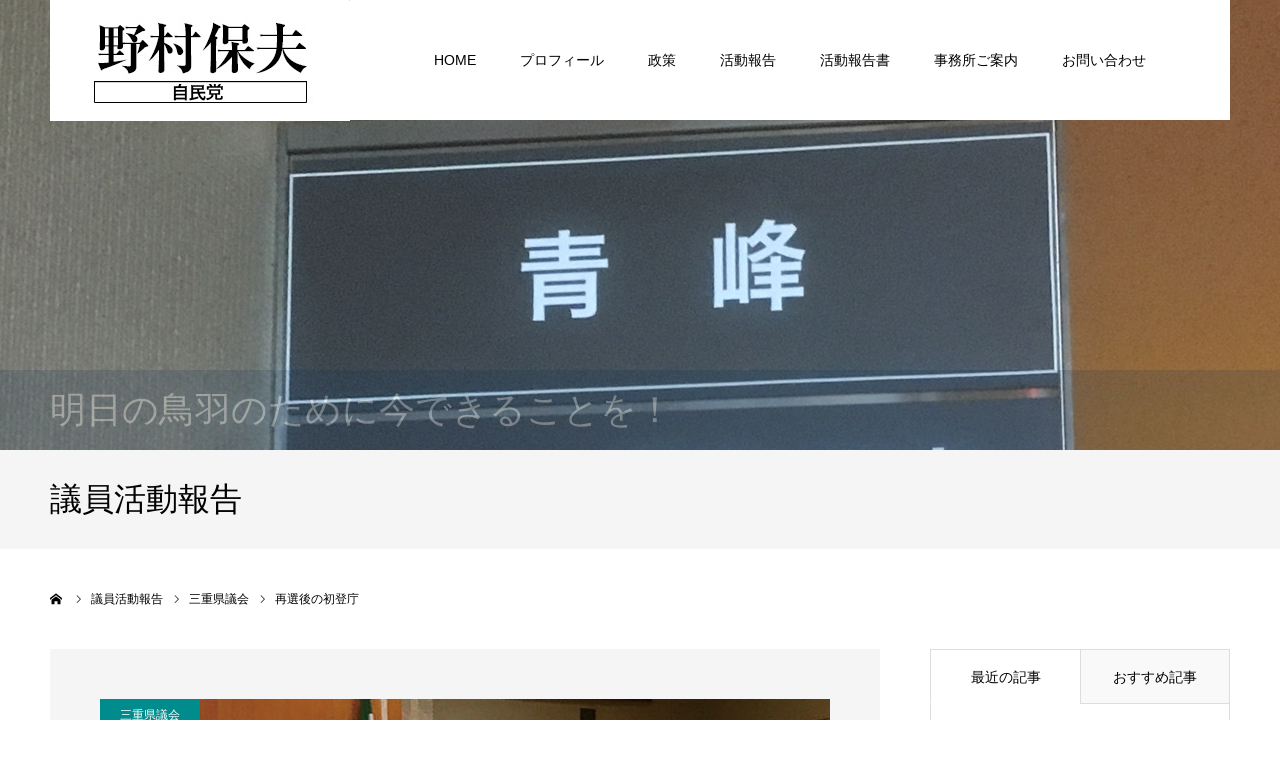

--- FILE ---
content_type: text/html; charset=UTF-8
request_url: https://nomurayasuo.jp/report/%E5%86%8D%E9%81%B8%E5%BE%8C%E3%81%AE%E5%88%9D%E7%99%BB%E5%BA%81/
body_size: 14735
content:
<!DOCTYPE html>
<html class="pc" dir="ltr" lang="ja" prefix="og: https://ogp.me/ns#">
<head>
<meta charset="UTF-8">
<!--[if IE]><meta http-equiv="X-UA-Compatible" content="IE=edge"><![endif]-->
<meta name="viewport" content="width=device-width">
<meta name="format-detection" content="telephone=no">

<meta name="description" content="4月の統一選挙におきましては、皆様のご支援により再選をさせていただくことが出来ました。">
<link rel="pingback" href="https://nomurayasuo.jp/wp/xmlrpc.php">
	<style>img:is([sizes="auto" i], [sizes^="auto," i]) { contain-intrinsic-size: 3000px 1500px }</style>
	
		<!-- All in One SEO 4.8.0 - aioseo.com -->
		<title>再選後の初登庁 - 三重県議会議員 野村保夫ホームページ</title>
	<meta name="description" content="4月の統一選挙におきましては、皆様のご支援により再選をさせていただくことが出来ました。 また、この再選を期に、" />
	<meta name="robots" content="max-image-preview:large" />
	<link rel="canonical" href="https://nomurayasuo.jp/report/%e5%86%8d%e9%81%b8%e5%be%8c%e3%81%ae%e5%88%9d%e7%99%bb%e5%ba%81/" />
	<meta name="generator" content="All in One SEO (AIOSEO) 4.8.0" />
		<meta property="og:locale" content="ja_JP" />
		<meta property="og:site_name" content="三重県議会議員 野村保夫ホームページ - 三重県鳥羽市選出の三重県議会議員 野村やすおのホームページです" />
		<meta property="og:type" content="article" />
		<meta property="og:title" content="再選後の初登庁 - 三重県議会議員 野村保夫ホームページ" />
		<meta property="og:description" content="4月の統一選挙におきましては、皆様のご支援により再選をさせていただくことが出来ました。 また、この再選を期に、" />
		<meta property="og:url" content="https://nomurayasuo.jp/report/%e5%86%8d%e9%81%b8%e5%be%8c%e3%81%ae%e5%88%9d%e7%99%bb%e5%ba%81/" />
		<meta property="article:published_time" content="2019-07-19T08:08:15+00:00" />
		<meta property="article:modified_time" content="2019-09-12T08:15:36+00:00" />
		<meta name="twitter:card" content="summary" />
		<meta name="twitter:title" content="再選後の初登庁 - 三重県議会議員 野村保夫ホームページ" />
		<meta name="twitter:description" content="4月の統一選挙におきましては、皆様のご支援により再選をさせていただくことが出来ました。 また、この再選を期に、" />
		<script type="application/ld+json" class="aioseo-schema">
			{"@context":"https:\/\/schema.org","@graph":[{"@type":"BreadcrumbList","@id":"https:\/\/nomurayasuo.jp\/report\/%e5%86%8d%e9%81%b8%e5%be%8c%e3%81%ae%e5%88%9d%e7%99%bb%e5%ba%81\/#breadcrumblist","itemListElement":[{"@type":"ListItem","@id":"https:\/\/nomurayasuo.jp\/#listItem","position":1,"name":"\u5bb6","item":"https:\/\/nomurayasuo.jp\/","nextItem":{"@type":"ListItem","@id":"https:\/\/nomurayasuo.jp\/report\/%e5%86%8d%e9%81%b8%e5%be%8c%e3%81%ae%e5%88%9d%e7%99%bb%e5%ba%81\/#listItem","name":"\u518d\u9078\u5f8c\u306e\u521d\u767b\u5e81"}},{"@type":"ListItem","@id":"https:\/\/nomurayasuo.jp\/report\/%e5%86%8d%e9%81%b8%e5%be%8c%e3%81%ae%e5%88%9d%e7%99%bb%e5%ba%81\/#listItem","position":2,"name":"\u518d\u9078\u5f8c\u306e\u521d\u767b\u5e81","previousItem":{"@type":"ListItem","@id":"https:\/\/nomurayasuo.jp\/#listItem","name":"\u5bb6"}}]},{"@type":"Organization","@id":"https:\/\/nomurayasuo.jp\/#organization","name":"\u4e09\u91cd\u770c\u8b70\u4f1a\u8b70\u54e1 \u91ce\u6751\u4fdd\u592b\u30db\u30fc\u30e0\u30da\u30fc\u30b8","description":"\u4e09\u91cd\u770c\u9ce5\u7fbd\u5e02\u9078\u51fa\u306e\u4e09\u91cd\u770c\u8b70\u4f1a\u8b70\u54e1 \u91ce\u6751\u3084\u3059\u304a\u306e\u30db\u30fc\u30e0\u30da\u30fc\u30b8\u3067\u3059","url":"https:\/\/nomurayasuo.jp\/"},{"@type":"WebPage","@id":"https:\/\/nomurayasuo.jp\/report\/%e5%86%8d%e9%81%b8%e5%be%8c%e3%81%ae%e5%88%9d%e7%99%bb%e5%ba%81\/#webpage","url":"https:\/\/nomurayasuo.jp\/report\/%e5%86%8d%e9%81%b8%e5%be%8c%e3%81%ae%e5%88%9d%e7%99%bb%e5%ba%81\/","name":"\u518d\u9078\u5f8c\u306e\u521d\u767b\u5e81 - \u4e09\u91cd\u770c\u8b70\u4f1a\u8b70\u54e1 \u91ce\u6751\u4fdd\u592b\u30db\u30fc\u30e0\u30da\u30fc\u30b8","description":"4\u6708\u306e\u7d71\u4e00\u9078\u6319\u306b\u304a\u304d\u307e\u3057\u3066\u306f\u3001\u7686\u69d8\u306e\u3054\u652f\u63f4\u306b\u3088\u308a\u518d\u9078\u3092\u3055\u305b\u3066\u3044\u305f\u3060\u304f\u3053\u3068\u304c\u51fa\u6765\u307e\u3057\u305f\u3002 \u307e\u305f\u3001\u3053\u306e\u518d\u9078\u3092\u671f\u306b\u3001","inLanguage":"ja","isPartOf":{"@id":"https:\/\/nomurayasuo.jp\/#website"},"breadcrumb":{"@id":"https:\/\/nomurayasuo.jp\/report\/%e5%86%8d%e9%81%b8%e5%be%8c%e3%81%ae%e5%88%9d%e7%99%bb%e5%ba%81\/#breadcrumblist"},"image":{"@type":"ImageObject","url":"https:\/\/nomurayasuo.jp\/wp\/wp-content\/uploads\/2019\/09\/190709\u8b70\u4f1a1.jpg","@id":"https:\/\/nomurayasuo.jp\/report\/%e5%86%8d%e9%81%b8%e5%be%8c%e3%81%ae%e5%88%9d%e7%99%bb%e5%ba%81\/#mainImage","width":930,"height":573},"primaryImageOfPage":{"@id":"https:\/\/nomurayasuo.jp\/report\/%e5%86%8d%e9%81%b8%e5%be%8c%e3%81%ae%e5%88%9d%e7%99%bb%e5%ba%81\/#mainImage"},"datePublished":"2019-07-19T17:08:15+09:00","dateModified":"2019-09-12T17:15:36+09:00"},{"@type":"WebSite","@id":"https:\/\/nomurayasuo.jp\/#website","url":"https:\/\/nomurayasuo.jp\/","name":"\u4e09\u91cd\u770c\u8b70\u4f1a\u8b70\u54e1 \u91ce\u6751\u4fdd\u592b\u30db\u30fc\u30e0\u30da\u30fc\u30b8","description":"\u4e09\u91cd\u770c\u9ce5\u7fbd\u5e02\u9078\u51fa\u306e\u4e09\u91cd\u770c\u8b70\u4f1a\u8b70\u54e1 \u91ce\u6751\u3084\u3059\u304a\u306e\u30db\u30fc\u30e0\u30da\u30fc\u30b8\u3067\u3059","inLanguage":"ja","publisher":{"@id":"https:\/\/nomurayasuo.jp\/#organization"}}]}
		</script>
		<!-- All in One SEO -->

<link rel='dns-prefetch' href='//webfonts.xserver.jp' />
<link rel="alternate" type="application/rss+xml" title="三重県議会議員 野村保夫ホームページ &raquo; フィード" href="https://nomurayasuo.jp/feed/" />
<link rel="alternate" type="application/rss+xml" title="三重県議会議員 野村保夫ホームページ &raquo; コメントフィード" href="https://nomurayasuo.jp/comments/feed/" />
<link rel='stylesheet' id='style-css' href='https://nomurayasuo.jp/wp/wp-content/themes/agenda_tcd059/style.css?ver=1.1.5' type='text/css' media='all' />
<link rel='stylesheet' id='wp-block-library-css' href='https://nomurayasuo.jp/wp/wp-includes/css/dist/block-library/style.min.css?ver=6.7.4' type='text/css' media='all' />
<style id='classic-theme-styles-inline-css' type='text/css'>
/*! This file is auto-generated */
.wp-block-button__link{color:#fff;background-color:#32373c;border-radius:9999px;box-shadow:none;text-decoration:none;padding:calc(.667em + 2px) calc(1.333em + 2px);font-size:1.125em}.wp-block-file__button{background:#32373c;color:#fff;text-decoration:none}
</style>
<style id='global-styles-inline-css' type='text/css'>
:root{--wp--preset--aspect-ratio--square: 1;--wp--preset--aspect-ratio--4-3: 4/3;--wp--preset--aspect-ratio--3-4: 3/4;--wp--preset--aspect-ratio--3-2: 3/2;--wp--preset--aspect-ratio--2-3: 2/3;--wp--preset--aspect-ratio--16-9: 16/9;--wp--preset--aspect-ratio--9-16: 9/16;--wp--preset--color--black: #000000;--wp--preset--color--cyan-bluish-gray: #abb8c3;--wp--preset--color--white: #ffffff;--wp--preset--color--pale-pink: #f78da7;--wp--preset--color--vivid-red: #cf2e2e;--wp--preset--color--luminous-vivid-orange: #ff6900;--wp--preset--color--luminous-vivid-amber: #fcb900;--wp--preset--color--light-green-cyan: #7bdcb5;--wp--preset--color--vivid-green-cyan: #00d084;--wp--preset--color--pale-cyan-blue: #8ed1fc;--wp--preset--color--vivid-cyan-blue: #0693e3;--wp--preset--color--vivid-purple: #9b51e0;--wp--preset--gradient--vivid-cyan-blue-to-vivid-purple: linear-gradient(135deg,rgba(6,147,227,1) 0%,rgb(155,81,224) 100%);--wp--preset--gradient--light-green-cyan-to-vivid-green-cyan: linear-gradient(135deg,rgb(122,220,180) 0%,rgb(0,208,130) 100%);--wp--preset--gradient--luminous-vivid-amber-to-luminous-vivid-orange: linear-gradient(135deg,rgba(252,185,0,1) 0%,rgba(255,105,0,1) 100%);--wp--preset--gradient--luminous-vivid-orange-to-vivid-red: linear-gradient(135deg,rgba(255,105,0,1) 0%,rgb(207,46,46) 100%);--wp--preset--gradient--very-light-gray-to-cyan-bluish-gray: linear-gradient(135deg,rgb(238,238,238) 0%,rgb(169,184,195) 100%);--wp--preset--gradient--cool-to-warm-spectrum: linear-gradient(135deg,rgb(74,234,220) 0%,rgb(151,120,209) 20%,rgb(207,42,186) 40%,rgb(238,44,130) 60%,rgb(251,105,98) 80%,rgb(254,248,76) 100%);--wp--preset--gradient--blush-light-purple: linear-gradient(135deg,rgb(255,206,236) 0%,rgb(152,150,240) 100%);--wp--preset--gradient--blush-bordeaux: linear-gradient(135deg,rgb(254,205,165) 0%,rgb(254,45,45) 50%,rgb(107,0,62) 100%);--wp--preset--gradient--luminous-dusk: linear-gradient(135deg,rgb(255,203,112) 0%,rgb(199,81,192) 50%,rgb(65,88,208) 100%);--wp--preset--gradient--pale-ocean: linear-gradient(135deg,rgb(255,245,203) 0%,rgb(182,227,212) 50%,rgb(51,167,181) 100%);--wp--preset--gradient--electric-grass: linear-gradient(135deg,rgb(202,248,128) 0%,rgb(113,206,126) 100%);--wp--preset--gradient--midnight: linear-gradient(135deg,rgb(2,3,129) 0%,rgb(40,116,252) 100%);--wp--preset--font-size--small: 13px;--wp--preset--font-size--medium: 20px;--wp--preset--font-size--large: 36px;--wp--preset--font-size--x-large: 42px;--wp--preset--spacing--20: 0.44rem;--wp--preset--spacing--30: 0.67rem;--wp--preset--spacing--40: 1rem;--wp--preset--spacing--50: 1.5rem;--wp--preset--spacing--60: 2.25rem;--wp--preset--spacing--70: 3.38rem;--wp--preset--spacing--80: 5.06rem;--wp--preset--shadow--natural: 6px 6px 9px rgba(0, 0, 0, 0.2);--wp--preset--shadow--deep: 12px 12px 50px rgba(0, 0, 0, 0.4);--wp--preset--shadow--sharp: 6px 6px 0px rgba(0, 0, 0, 0.2);--wp--preset--shadow--outlined: 6px 6px 0px -3px rgba(255, 255, 255, 1), 6px 6px rgba(0, 0, 0, 1);--wp--preset--shadow--crisp: 6px 6px 0px rgba(0, 0, 0, 1);}:where(.is-layout-flex){gap: 0.5em;}:where(.is-layout-grid){gap: 0.5em;}body .is-layout-flex{display: flex;}.is-layout-flex{flex-wrap: wrap;align-items: center;}.is-layout-flex > :is(*, div){margin: 0;}body .is-layout-grid{display: grid;}.is-layout-grid > :is(*, div){margin: 0;}:where(.wp-block-columns.is-layout-flex){gap: 2em;}:where(.wp-block-columns.is-layout-grid){gap: 2em;}:where(.wp-block-post-template.is-layout-flex){gap: 1.25em;}:where(.wp-block-post-template.is-layout-grid){gap: 1.25em;}.has-black-color{color: var(--wp--preset--color--black) !important;}.has-cyan-bluish-gray-color{color: var(--wp--preset--color--cyan-bluish-gray) !important;}.has-white-color{color: var(--wp--preset--color--white) !important;}.has-pale-pink-color{color: var(--wp--preset--color--pale-pink) !important;}.has-vivid-red-color{color: var(--wp--preset--color--vivid-red) !important;}.has-luminous-vivid-orange-color{color: var(--wp--preset--color--luminous-vivid-orange) !important;}.has-luminous-vivid-amber-color{color: var(--wp--preset--color--luminous-vivid-amber) !important;}.has-light-green-cyan-color{color: var(--wp--preset--color--light-green-cyan) !important;}.has-vivid-green-cyan-color{color: var(--wp--preset--color--vivid-green-cyan) !important;}.has-pale-cyan-blue-color{color: var(--wp--preset--color--pale-cyan-blue) !important;}.has-vivid-cyan-blue-color{color: var(--wp--preset--color--vivid-cyan-blue) !important;}.has-vivid-purple-color{color: var(--wp--preset--color--vivid-purple) !important;}.has-black-background-color{background-color: var(--wp--preset--color--black) !important;}.has-cyan-bluish-gray-background-color{background-color: var(--wp--preset--color--cyan-bluish-gray) !important;}.has-white-background-color{background-color: var(--wp--preset--color--white) !important;}.has-pale-pink-background-color{background-color: var(--wp--preset--color--pale-pink) !important;}.has-vivid-red-background-color{background-color: var(--wp--preset--color--vivid-red) !important;}.has-luminous-vivid-orange-background-color{background-color: var(--wp--preset--color--luminous-vivid-orange) !important;}.has-luminous-vivid-amber-background-color{background-color: var(--wp--preset--color--luminous-vivid-amber) !important;}.has-light-green-cyan-background-color{background-color: var(--wp--preset--color--light-green-cyan) !important;}.has-vivid-green-cyan-background-color{background-color: var(--wp--preset--color--vivid-green-cyan) !important;}.has-pale-cyan-blue-background-color{background-color: var(--wp--preset--color--pale-cyan-blue) !important;}.has-vivid-cyan-blue-background-color{background-color: var(--wp--preset--color--vivid-cyan-blue) !important;}.has-vivid-purple-background-color{background-color: var(--wp--preset--color--vivid-purple) !important;}.has-black-border-color{border-color: var(--wp--preset--color--black) !important;}.has-cyan-bluish-gray-border-color{border-color: var(--wp--preset--color--cyan-bluish-gray) !important;}.has-white-border-color{border-color: var(--wp--preset--color--white) !important;}.has-pale-pink-border-color{border-color: var(--wp--preset--color--pale-pink) !important;}.has-vivid-red-border-color{border-color: var(--wp--preset--color--vivid-red) !important;}.has-luminous-vivid-orange-border-color{border-color: var(--wp--preset--color--luminous-vivid-orange) !important;}.has-luminous-vivid-amber-border-color{border-color: var(--wp--preset--color--luminous-vivid-amber) !important;}.has-light-green-cyan-border-color{border-color: var(--wp--preset--color--light-green-cyan) !important;}.has-vivid-green-cyan-border-color{border-color: var(--wp--preset--color--vivid-green-cyan) !important;}.has-pale-cyan-blue-border-color{border-color: var(--wp--preset--color--pale-cyan-blue) !important;}.has-vivid-cyan-blue-border-color{border-color: var(--wp--preset--color--vivid-cyan-blue) !important;}.has-vivid-purple-border-color{border-color: var(--wp--preset--color--vivid-purple) !important;}.has-vivid-cyan-blue-to-vivid-purple-gradient-background{background: var(--wp--preset--gradient--vivid-cyan-blue-to-vivid-purple) !important;}.has-light-green-cyan-to-vivid-green-cyan-gradient-background{background: var(--wp--preset--gradient--light-green-cyan-to-vivid-green-cyan) !important;}.has-luminous-vivid-amber-to-luminous-vivid-orange-gradient-background{background: var(--wp--preset--gradient--luminous-vivid-amber-to-luminous-vivid-orange) !important;}.has-luminous-vivid-orange-to-vivid-red-gradient-background{background: var(--wp--preset--gradient--luminous-vivid-orange-to-vivid-red) !important;}.has-very-light-gray-to-cyan-bluish-gray-gradient-background{background: var(--wp--preset--gradient--very-light-gray-to-cyan-bluish-gray) !important;}.has-cool-to-warm-spectrum-gradient-background{background: var(--wp--preset--gradient--cool-to-warm-spectrum) !important;}.has-blush-light-purple-gradient-background{background: var(--wp--preset--gradient--blush-light-purple) !important;}.has-blush-bordeaux-gradient-background{background: var(--wp--preset--gradient--blush-bordeaux) !important;}.has-luminous-dusk-gradient-background{background: var(--wp--preset--gradient--luminous-dusk) !important;}.has-pale-ocean-gradient-background{background: var(--wp--preset--gradient--pale-ocean) !important;}.has-electric-grass-gradient-background{background: var(--wp--preset--gradient--electric-grass) !important;}.has-midnight-gradient-background{background: var(--wp--preset--gradient--midnight) !important;}.has-small-font-size{font-size: var(--wp--preset--font-size--small) !important;}.has-medium-font-size{font-size: var(--wp--preset--font-size--medium) !important;}.has-large-font-size{font-size: var(--wp--preset--font-size--large) !important;}.has-x-large-font-size{font-size: var(--wp--preset--font-size--x-large) !important;}
:where(.wp-block-post-template.is-layout-flex){gap: 1.25em;}:where(.wp-block-post-template.is-layout-grid){gap: 1.25em;}
:where(.wp-block-columns.is-layout-flex){gap: 2em;}:where(.wp-block-columns.is-layout-grid){gap: 2em;}
:root :where(.wp-block-pullquote){font-size: 1.5em;line-height: 1.6;}
</style>
<link rel='stylesheet' id='contact-form-7-css' href='https://nomurayasuo.jp/wp/wp-content/plugins/contact-form-7/includes/css/styles.css?ver=6.0.5' type='text/css' media='all' />
<style id='akismet-widget-style-inline-css' type='text/css'>

			.a-stats {
				--akismet-color-mid-green: #357b49;
				--akismet-color-white: #fff;
				--akismet-color-light-grey: #f6f7f7;

				max-width: 350px;
				width: auto;
			}

			.a-stats * {
				all: unset;
				box-sizing: border-box;
			}

			.a-stats strong {
				font-weight: 600;
			}

			.a-stats a.a-stats__link,
			.a-stats a.a-stats__link:visited,
			.a-stats a.a-stats__link:active {
				background: var(--akismet-color-mid-green);
				border: none;
				box-shadow: none;
				border-radius: 8px;
				color: var(--akismet-color-white);
				cursor: pointer;
				display: block;
				font-family: -apple-system, BlinkMacSystemFont, 'Segoe UI', 'Roboto', 'Oxygen-Sans', 'Ubuntu', 'Cantarell', 'Helvetica Neue', sans-serif;
				font-weight: 500;
				padding: 12px;
				text-align: center;
				text-decoration: none;
				transition: all 0.2s ease;
			}

			/* Extra specificity to deal with TwentyTwentyOne focus style */
			.widget .a-stats a.a-stats__link:focus {
				background: var(--akismet-color-mid-green);
				color: var(--akismet-color-white);
				text-decoration: none;
			}

			.a-stats a.a-stats__link:hover {
				filter: brightness(110%);
				box-shadow: 0 4px 12px rgba(0, 0, 0, 0.06), 0 0 2px rgba(0, 0, 0, 0.16);
			}

			.a-stats .count {
				color: var(--akismet-color-white);
				display: block;
				font-size: 1.5em;
				line-height: 1.4;
				padding: 0 13px;
				white-space: nowrap;
			}
		
</style>
<script type="text/javascript" src="https://nomurayasuo.jp/wp/wp-includes/js/jquery/jquery.min.js?ver=3.7.1" id="jquery-core-js"></script>
<script type="text/javascript" src="https://nomurayasuo.jp/wp/wp-includes/js/jquery/jquery-migrate.min.js?ver=3.4.1" id="jquery-migrate-js"></script>
<script type="text/javascript" src="//webfonts.xserver.jp/js/xserverv3.js?fadein=0&amp;ver=2.0.8" id="typesquare_std-js"></script>
<link rel="https://api.w.org/" href="https://nomurayasuo.jp/wp-json/" /><link rel='shortlink' href='https://nomurayasuo.jp/?p=251' />
<link rel="alternate" title="oEmbed (JSON)" type="application/json+oembed" href="https://nomurayasuo.jp/wp-json/oembed/1.0/embed?url=https%3A%2F%2Fnomurayasuo.jp%2Freport%2F%25e5%2586%258d%25e9%2581%25b8%25e5%25be%258c%25e3%2581%25ae%25e5%2588%259d%25e7%2599%25bb%25e5%25ba%2581%2F" />
<link rel="alternate" title="oEmbed (XML)" type="text/xml+oembed" href="https://nomurayasuo.jp/wp-json/oembed/1.0/embed?url=https%3A%2F%2Fnomurayasuo.jp%2Freport%2F%25e5%2586%258d%25e9%2581%25b8%25e5%25be%258c%25e3%2581%25ae%25e5%2588%259d%25e7%2599%25bb%25e5%25ba%2581%2F&#038;format=xml" />

<link rel="stylesheet" href="https://nomurayasuo.jp/wp/wp-content/themes/agenda_tcd059/css/design-plus.css?ver=1.1.5">
<link rel="stylesheet" href="https://nomurayasuo.jp/wp/wp-content/themes/agenda_tcd059/css/sns-botton.css?ver=1.1.5">
<link rel="stylesheet" media="screen and (max-width:1260px)" href="https://nomurayasuo.jp/wp/wp-content/themes/agenda_tcd059/css/responsive.css?ver=1.1.5">
<link rel="stylesheet" media="screen and (max-width:1260px)" href="https://nomurayasuo.jp/wp/wp-content/themes/agenda_tcd059/css/footer-bar.css?ver=1.1.5">

<script src="https://nomurayasuo.jp/wp/wp-content/themes/agenda_tcd059/js/jquery.easing.1.3.js?ver=1.1.5"></script>
<script src="https://nomurayasuo.jp/wp/wp-content/themes/agenda_tcd059/js/jscript.js?ver=1.1.5"></script>
<script src="https://nomurayasuo.jp/wp/wp-content/themes/agenda_tcd059/js/comment.js?ver=1.1.5"></script>
<script src="https://nomurayasuo.jp/wp/wp-content/themes/agenda_tcd059/js/header_fix.js?ver=1.1.5"></script>
<script src="https://nomurayasuo.jp/wp/wp-content/themes/agenda_tcd059/js/mobile_header_fix.js?ver=1.1.5"></script>


<style type="text/css">

body, input, textarea { font-family: Arial, "ヒラギノ角ゴ ProN W3", "Hiragino Kaku Gothic ProN", "メイリオ", Meiryo, sans-serif; }

.rich_font, .p-vertical { font-family: "Times New Roman" , "游明朝" , "Yu Mincho" , "游明朝体" , "YuMincho" , "ヒラギノ明朝 Pro W3" , "Hiragino Mincho Pro" , "HiraMinProN-W3" , "HGS明朝E" , "ＭＳ Ｐ明朝" , "MS PMincho" , serif; font-weight:500; }


#header_image_for_404 .headline { font-family: "Times New Roman" , "游明朝" , "Yu Mincho" , "游明朝体" , "YuMincho" , "ヒラギノ明朝 Pro W3" , "Hiragino Mincho Pro" , "HiraMinProN-W3" , "HGS明朝E" , "ＭＳ Ｐ明朝" , "MS PMincho" , serif; font-weight:500; }






#page_header_catch { font-size:36px; color:#FFFFFF; background:rgba(1,39,77,0.5); }
.mobile #page_header_catch { font-size:20px; }
#page_header_title { font-size:32px; }
.mobile #page_header_title { font-size:18px; }
#post_title { font-size:32px; color:#000000; }
.post_content { font-size:14px; color:#000000; }
.mobile #post_title { font-size:18px; }
.mobile .post_content { font-size:13px; }


.c-pw__btn { background: #008c8d; }
.post_content a, .post_content a:hover { color: #008c8d; }


#related_post .image img, .styled_post_list1 .image img, .styled_post_list2 .image img, .widget_tab_post_list .image img, .index_post_image img
{
  width:100%; height:auto; position:relative;
  -webkit-transform: translateX(0) scale(1.3); -webkit-transition-property: opacity, translateX; -webkit-transition: 0.5s;
  transform: translateX(0) scale(1.3); transition-property: opacity, translateX; transition: 0.5s;
}
#related_post .image:hover img, .styled_post_list1 .image:hover img, .styled_post_list2 .image:hover img, .widget_tab_post_list .image:hover img, .index_post_image:hover img
{
  opacity:0.5;
    -webkit-transform: translateX(20px) scale(1.3);
  transform: translateX(20px) scale(1.3);
  }



body, a, #previous_next_post a:hover
  { color: #000000; }

.side_widget .styled_post_list1 .title:hover, .page_post_list .meta a:hover, .page_post_list .headline,
  .slider_main .caption .title a:hover, #comment_header ul li a:hover, #header_text .logo a:hover, #bread_crumb li.home a:hover:before, #post_title_area .meta li a:hover
    { color: #008c8d; }

.pc #global_menu ul ul a, .next_page_link a:hover, .collapse_category_list li a:hover .count, .slick-arrow:hover, .pb_spec_table_button a:hover,
  #wp-calendar td a:hover, #wp-calendar #prev a:hover, #wp-calendar #next a:hover, .mobile #global_menu li a:hover, #mobile_menu .close_button:hover,
    #post_pagination p, .page_navi span.current, .tcd_user_profile_widget .button a:hover, #return_top a, #p_readmore .button,
      #header_slider .slick-dots button:hover::before, #header_slider .slick-dots .slick-active button::before
        { background-color: #008c8d !important; }

#comment_header ul li a:hover, #comment_header ul li.comment_switch_active a, #comment_header #comment_closed p, #post_pagination p, .page_navi span.current
  { border-color: #008c8d; }

.collapse_category_list li a:before
  { border-color: transparent transparent transparent #008c8d; }

.slider_nav .swiper-slide-active, .slider_nav .swiper-slide:hover
  { box-shadow:inset 0 0 0 5px #008c8d; }

a:hover, #index_news .button:hover:after, .pc #global_menu a:hover, .pc #global_menu > ul > li.active > a, .pc #global_menu > ul > li.current-menu-item > a, #bread_crumb li.home a:hover:after, #bread_crumb li a:hover, .tcd_category_list li a:hover, #report_post_meta_top a:hover
  { color: #006766; }

.pc #global_menu ul ul a:hover, #return_top a:hover, #post_pagination a:hover, .page_navi a:hover, #slide_menu a span.count, .tcdw_custom_drop_menu a:hover, #p_readmore .button:hover, #previous_next_page a:hover,
  .tcd_category_list li a:hover .count, #submit_comment:hover, #comment_header ul li a:hover, .widget_tab_post_list_button a:hover, .mobile #menu_button:hover
    { background-color: #006766 !important; }

#post_pagination a:hover, .page_navi a:hover, .tcdw_custom_drop_menu a:hover, #comment_textarea textarea:focus, #guest_info input:focus, .widget_tab_post_list_button a:hover
  { border-color: #006766 !important; }

.post_content a { color: #008c8d; }

#comment_header ul li.comment_switch_active a, #comment_header #comment_closed p { background-color: #008c8d !important; }
#comment_header ul li.comment_switch_active a:after, #comment_header #comment_closed p:after { border-color:#008c8d transparent transparent transparent; }

.side_headline { color: #FFFFFF; background: #000000;  }

.no_header_content { background:rgba(0,140,141,0.8); }




</style>


<script type="text/javascript">
window.onbeforeunload = function() {
};
window.onunload = function() {
};
window.addEventListener("pageshow", function(evt) {
    if (evt.persisted) {
        window.location.reload();
    }
}, false);
</script>

<style type="text/css"></style></head>
<body id="body" class="report-template-default single single-report postid-251 fix_top mobile_header_fix">


<div id="container">

 <div id="header" >
  <div id="header_inner" class="clearfix">
   <div id="header_logo">
    <div id="logo_image">
 <h1 class="logo">
  <a href="https://nomurayasuo.jp/" title="三重県議会議員 野村保夫ホームページ">
      <img class="pc_logo_image" src="https://nomurayasuo.jp/wp/wp-content/uploads/2023/02/top-logo_l3.jpg?1768718256" alt="三重県議会議員 野村保夫ホームページ" title="三重県議会議員 野村保夫ホームページ" width="300" height="120" />
         <img class="mobile_logo_image" src="https://nomurayasuo.jp/wp/wp-content/uploads/2019/02/top-logoS.png?1768718256" alt="三重県議会議員 野村保夫ホームページ" title="三重県議会議員 野村保夫ホームページ" width="240" height="50" />
     </a>
 </h1>
</div>
   </div>
      <div id="global_menu">
    <ul id="menu-%e3%83%a1%e3%82%a4%e3%83%b3%e3%83%a1%e3%83%8b%e3%83%a5%e3%83%bc" class="menu"><li id="menu-item-28" class="menu-item menu-item-type-custom menu-item-object-custom menu-item-home menu-item-28"><a href="http://nomurayasuo.jp/">HOME</a></li>
<li id="menu-item-195" class="menu-item menu-item-type-post_type menu-item-object-page menu-item-195"><a href="https://nomurayasuo.jp/profile/">プロフィール</a></li>
<li id="menu-item-194" class="menu-item menu-item-type-post_type menu-item-object-page menu-item-194"><a href="https://nomurayasuo.jp/seisaku/">政策</a></li>
<li id="menu-item-198" class="menu-item menu-item-type-custom menu-item-object-custom menu-item-has-children menu-item-198"><a href="http://nomurayasuo.jp/report/">活動報告</a>
<ul class="sub-menu">
	<li id="menu-item-202" class="menu-item menu-item-type-custom menu-item-object-custom menu-item-202"><a href="http://nomurayasuo.jp/report/">議員活動報告</a></li>
	<li id="menu-item-196" class="menu-item menu-item-type-post_type menu-item-object-page current_page_parent menu-item-196"><a href="https://nomurayasuo.jp/ichiran/">ブログ記事一覧</a></li>
</ul>
</li>
<li id="menu-item-204" class="menu-item menu-item-type-post_type menu-item-object-page menu-item-204"><a href="https://nomurayasuo.jp/seiho/">活動報告書</a></li>
<li id="menu-item-192" class="menu-item menu-item-type-post_type menu-item-object-page menu-item-192"><a href="https://nomurayasuo.jp/map/">事務所ご案内</a></li>
<li id="menu-item-193" class="menu-item menu-item-type-post_type menu-item-object-page menu-item-193"><a href="https://nomurayasuo.jp/inquiry/">お問い合わせ</a></li>
</ul>   </div>
   <a href="#" id="menu_button"><span>menu</span></a>
     </div><!-- END #header_inner -->
 </div><!-- END #header -->

 
 <div id="main_contents" class="clearfix">
<div id="page_header" style="background:url(https://nomurayasuo.jp/wp/wp-content/uploads/2019/02/katsudo-hokokutop.jpg) no-repeat center center; background-size:cover;">
  <h2 id="page_header_catch" class="rich_font"><span>明日の鳥羽のために今できることを！</span></h2>
  </div>
<h3 id="page_header_title" class="rich_font"><span>議員活動報告</span></h3>

<div id="bread_crumb">

<ul class="clearfix" itemscope itemtype="http://schema.org/BreadcrumbList">
 <li itemprop="itemListElement" itemscope itemtype="http://schema.org/ListItem" class="home"><a itemprop="item" href="https://nomurayasuo.jp/"><span itemprop="name">ホーム</span></a><meta itemprop="position" content="1"></li>
 <li itemprop="itemListElement" itemscope itemtype="http://schema.org/ListItem"><a itemprop="item" href="https://nomurayasuo.jp/report/"><span itemprop="name">議員活動報告</span></a><meta itemprop="position" content="2"></li>
 <li itemprop="itemListElement" itemscope itemtype="http://schema.org/ListItem"><a itemprop="item" href="https://nomurayasuo.jp/report_category/gikai/"><span itemprop="name">三重県議会</span></a><meta itemprop="position" content="3"></li> <li class="last" itemprop="itemListElement" itemscope itemtype="http://schema.org/ListItem"><span itemprop="name">再選後の初登庁</span><meta itemprop="position" content="4"></li>
</ul>

</div>

<div id="main_col" class="clearfix">

 <div id="left_col">

  
   <article id="article" class="report">

        <div id="post_image">
          <p id="report_category" style="background:#008c8d;">三重県議会</p>
          <img width="725" height="500" src="https://nomurayasuo.jp/wp/wp-content/uploads/2019/09/190709議会1-725x500.jpg" class="attachment-size5 size-size5 wp-post-image" alt="" decoding="async" fetchpriority="high" srcset="https://nomurayasuo.jp/wp/wp-content/uploads/2019/09/190709議会1-725x500.jpg 725w, https://nomurayasuo.jp/wp/wp-content/uploads/2019/09/190709議会1-520x360.jpg 520w" sizes="(max-width: 725px) 100vw, 725px" />    </div>
    
    <h2 id="post_title" class="rich_font entry-title ">再選後の初登庁</h2>

    <ul id="report_post_meta_top" class="clearfix">
     <li class="date"><time class="entry-date updated" datetime="2019-09-12T17:15:36+09:00">2019.07.19</time></li>
     <li class="category clearfix"><a href="https://nomurayasuo.jp/report_category/gikai/">三重県議会</a></li>    </ul>

    
    <div class="post_content clearfix">
     <p>4月の統一選挙におきましては、皆様のご支援により再選をさせていただくことが出来ました。<br />
また、この再選を期に、一人会派「青峰」から「自民党」会派に入会させて頂き、議席番号も19番、本会議場の議席も最前列から2列目となり更に気が引き締まる思いでいます。<br />
同じ会派のメンバーを紹介します。</p>
<table style="border-collapse: collapse; width: 100%;" border="1">
<tbody>
<tr>
<td style="width: 50%;">多気郡選挙区 西場　信行</td>
<td style="width: 50%;">伊勢市選挙区 中川　正美</td>
</tr>
<tr>
<td style="width: 50%;">志摩市選挙区 山本　教和</td>
<td style="width: 50%;">度会郡選挙区 村林　聡（代表）</td>
</tr>
<tr>
<td style="width: 50%;">鳥羽市選挙区 野村　保夫</td>
<td style="width: 50%;"></td>
</tr>
</tbody>
</table>
<p><a href="http://nomurayasuo.jp/wp/wp-content/uploads/2019/09/190709議会2.jpg"><img decoding="async" class="alignright size-large wp-image-253" src="http://nomurayasuo.jp/wp/wp-content/uploads/2019/09/190709議会2-375x500.jpg" alt="" width="375" height="500" srcset="https://nomurayasuo.jp/wp/wp-content/uploads/2019/09/190709議会2-375x500.jpg 375w, https://nomurayasuo.jp/wp/wp-content/uploads/2019/09/190709議会2-225x300.jpg 225w, https://nomurayasuo.jp/wp/wp-content/uploads/2019/09/190709議会2-768x1024.jpg 768w, https://nomurayasuo.jp/wp/wp-content/uploads/2019/09/190709議会2.jpg 930w" sizes="(max-width: 375px) 100vw, 375px" /></a>5人以上は代表質問も出来ることから、一般質問とあわせて充実した質問が出来るようになりました。<br />
三重県議会の会派構成は、新政みえ（21人）、自民党県議団（15人）、草莽（そうもう：6人）、自民党（5人）、公明党（2人）、共産党（1人）、草の根運動伊賀（1人）の6会派となり、令和元年度の役員選挙の結果は次のとおりです。<br />
議　長　中嶋年規（自民党県議団）<br />
副議長　北川裕之（新政みえ）　で任期は２年です</p>
    </div>

        <div class="single_share clearfix" id="single_share_bottom">
     <div class="share-type5 share-btm">
	<div class="sns_default_top">
		<ul class="clearfix">
			<li class="default twitter_button">
				<a href="https://twitter.com/share" class="twitter-share-button">Tweet</a>
			</li>
			<li class="default fblike_button">
				<div class="fb-like" data-href="https://nomurayasuo.jp/report/%e5%86%8d%e9%81%b8%e5%be%8c%e3%81%ae%e5%88%9d%e7%99%bb%e5%ba%81/" data-send="false" data-layout="button_count" data-width="450" data-show-faces="false"></div>
			</li>
			<li class="default fbshare_button2">
				<div class="fb-share-button" data-href="https://nomurayasuo.jp/report/%e5%86%8d%e9%81%b8%e5%be%8c%e3%81%ae%e5%88%9d%e7%99%bb%e5%ba%81/" data-layout="button_count"></div>
			</li>
	</ul>
</div>
</div>
    </div>
    
        <div id="previous_next_post" class="clearfix">
     <div class='prev_post'><a href='https://nomurayasuo.jp/report/sample-report4/' title='議会経費削減に関する検討プロジェクト会議'><span class='title'>議会経費削減に関する検討プロジェクト会議</span><span class='nav'>前の記事</span></a></div>
<div class='next_post'><a href='https://nomurayasuo.jp/report/%e8%ad%b0%e5%93%a1%e5%a0%b1%e9%85%ac%e3%83%bb%e6%94%bf%e5%8b%99%e6%b4%bb%e5%8b%95%e8%b2%bb%e3%81%ae%e5%89%8a%e6%b8%9b/' title='議員報酬・政務活動費の削減'><span class='title'>議員報酬・政務活動費の削減</span><span class='nav'>次の記事</span></a></div>
    </div>
    
   </article><!-- END #article -->

   
      <div id="report_list">
        <h3 class="headline" style="font-size:18px; -webkit-box-shadow:0 -5px 0 0 #000000; box-shadow:0 -5px 0 0 #000000;">活動報告</h3>
        <div class="post_list clearfix">
          <article class="item">
            <p class="category" style="background:#008c8d;"><a href="https://nomurayasuo.jp/report_category/%e8%ad%b0%e5%93%a1%e6%b4%bb%e5%8b%95/">議員活動</a></p>
            <a class="image index_post_image" href="https://nomurayasuo.jp/report/%e4%b8%ad%e9%83%a8%e5%9b%bd%e9%9a%9b%e7%a9%ba%e6%b8%af%e3%80%8e%e3%82%bb%e3%83%b3%e3%83%88%e3%83%ac%e3%82%a2%e3%80%8f%e9%96%8b%e6%b8%af20%e5%91%a8%e5%b9%b4%e8%a8%98%e5%bf%b5%e4%ba%8b%e6%a5%ad%e3%81%ab/" title="中部国際空港『セントレア』開港20周年記念事業に参加しました"><img width="520" height="360" src="https://nomurayasuo.jp/wp/wp-content/uploads/2025/02/480876386_17949718097945811_2321620491669597057_n2-520x360.jpg" class="attachment-size2 size-size2 wp-post-image" alt="" decoding="async" loading="lazy" srcset="https://nomurayasuo.jp/wp/wp-content/uploads/2025/02/480876386_17949718097945811_2321620491669597057_n2-520x360.jpg 520w, https://nomurayasuo.jp/wp/wp-content/uploads/2025/02/480876386_17949718097945811_2321620491669597057_n2-725x500.jpg 725w" sizes="auto, (max-width: 520px) 100vw, 520px" /></a>
      <div class="title_area">
       <h4 class="title"><a href="https://nomurayasuo.jp/report/%e4%b8%ad%e9%83%a8%e5%9b%bd%e9%9a%9b%e7%a9%ba%e6%b8%af%e3%80%8e%e3%82%bb%e3%83%b3%e3%83%88%e3%83%ac%e3%82%a2%e3%80%8f%e9%96%8b%e6%b8%af20%e5%91%a8%e5%b9%b4%e8%a8%98%e5%bf%b5%e4%ba%8b%e6%a5%ad%e3%81%ab/" title="中部国際空港『セントレア』開港20周年記念事業に参加しました">中部国際空港『セントレア』開港20周年記念事業に参加しました</a></h4>
       <p class="date"><time class="entry-date updated" datetime="2025-03-04T10:20:19+09:00">2025.02.22</time></p>
      </div>
     </article>
          <article class="item">
            <p class="category" style="background:#008c8d;"><a href="https://nomurayasuo.jp/report_category/%e8%ad%b0%e5%93%a1%e6%b4%bb%e5%8b%95/">議員活動</a></p>
            <a class="image index_post_image" href="https://nomurayasuo.jp/report/%e7%a5%9e%e6%88%b8%e5%b8%82%e5%bd%b9%e6%89%80%e3%80%81%e5%ba%83%e5%b3%b6%e7%9c%8c%e8%ad%b0%e4%bc%9a%e3%82%92%e8%a8%aa%e5%95%8f%e3%83%bb%e8%a6%96%e5%af%9f/" title="神戸市役所、広島県議会を訪問・視察"><img width="520" height="360" src="https://nomurayasuo.jp/wp/wp-content/uploads/2025/01/474948383_2758001487721090_2431716497910253195_n-520x360.jpg" class="attachment-size2 size-size2 wp-post-image" alt="神戸市役所、広島県議会を訪問・視察" decoding="async" loading="lazy" srcset="https://nomurayasuo.jp/wp/wp-content/uploads/2025/01/474948383_2758001487721090_2431716497910253195_n-520x360.jpg 520w, https://nomurayasuo.jp/wp/wp-content/uploads/2025/01/474948383_2758001487721090_2431716497910253195_n-725x500.jpg 725w" sizes="auto, (max-width: 520px) 100vw, 520px" /></a>
      <div class="title_area">
       <h4 class="title"><a href="https://nomurayasuo.jp/report/%e7%a5%9e%e6%88%b8%e5%b8%82%e5%bd%b9%e6%89%80%e3%80%81%e5%ba%83%e5%b3%b6%e7%9c%8c%e8%ad%b0%e4%bc%9a%e3%82%92%e8%a8%aa%e5%95%8f%e3%83%bb%e8%a6%96%e5%af%9f/" title="神戸市役所、広島県議会を訪問・視察">神戸市役所、広島県議会を訪問・視察</a></h4>
       <p class="date"><time class="entry-date updated" datetime="2025-03-04T10:37:35+09:00">2025.01.28</time></p>
      </div>
     </article>
          <article class="item">
            <p class="category" style="background:#008c8d;"><a href="https://nomurayasuo.jp/report_category/gikai/">三重県議会</a></p>
            <a class="image index_post_image" href="https://nomurayasuo.jp/report/%e4%bb%a4%e5%92%8c6%e5%b9%b4%e4%b8%89%e9%87%8d%e7%9c%8c%e8%ad%b0%e4%bc%9a-%e4%bc%9a%e6%9c%9f%e7%b5%82%e4%ba%86/" title="令和6年三重県議会 会期終了"><img width="520" height="360" src="https://nomurayasuo.jp/wp/wp-content/uploads/2025/03/471256747_2727241720797067_5025884133186802058_n-520x360.jpg" class="attachment-size2 size-size2 wp-post-image" alt="令和6年三重県議会 会期終了" decoding="async" loading="lazy" srcset="https://nomurayasuo.jp/wp/wp-content/uploads/2025/03/471256747_2727241720797067_5025884133186802058_n-520x360.jpg 520w, https://nomurayasuo.jp/wp/wp-content/uploads/2025/03/471256747_2727241720797067_5025884133186802058_n-725x500.jpg 725w" sizes="auto, (max-width: 520px) 100vw, 520px" /></a>
      <div class="title_area">
       <h4 class="title"><a href="https://nomurayasuo.jp/report/%e4%bb%a4%e5%92%8c6%e5%b9%b4%e4%b8%89%e9%87%8d%e7%9c%8c%e8%ad%b0%e4%bc%9a-%e4%bc%9a%e6%9c%9f%e7%b5%82%e4%ba%86/" title="令和6年三重県議会 会期終了">令和6年三重県議会 会期終了</a></h4>
       <p class="date"><time class="entry-date updated" datetime="2025-03-04T11:26:11+09:00">2024.12.18</time></p>
      </div>
     </article>
          <article class="item">
            <p class="category" style="background:#008c8d;"><a href="https://nomurayasuo.jp/report_category/%e8%ad%b0%e5%93%a1%e6%b4%bb%e5%8b%95/">議員活動</a></p>
            <a class="image index_post_image" href="https://nomurayasuo.jp/report/%e3%80%8e%e6%96%b0%e5%ae%ae%e7%b4%80%e5%ae%9d%e9%81%93%e8%b7%af%e3%80%8f%e3%81%ae%e9%96%8b%e9%80%9a%e5%bc%8f/" title="『新宮紀宝道路』の開通式"><img width="520" height="360" src="https://nomurayasuo.jp/wp/wp-content/uploads/2025/03/開通式-520x360.jpg" class="attachment-size2 size-size2 wp-post-image" alt="開通式" decoding="async" loading="lazy" srcset="https://nomurayasuo.jp/wp/wp-content/uploads/2025/03/開通式-520x360.jpg 520w, https://nomurayasuo.jp/wp/wp-content/uploads/2025/03/開通式-725x500.jpg 725w" sizes="auto, (max-width: 520px) 100vw, 520px" /></a>
      <div class="title_area">
       <h4 class="title"><a href="https://nomurayasuo.jp/report/%e3%80%8e%e6%96%b0%e5%ae%ae%e7%b4%80%e5%ae%9d%e9%81%93%e8%b7%af%e3%80%8f%e3%81%ae%e9%96%8b%e9%80%9a%e5%bc%8f/" title="『新宮紀宝道路』の開通式">『新宮紀宝道路』の開通式</a></h4>
       <p class="date"><time class="entry-date updated" datetime="2025-03-04T12:02:39+09:00">2024.12.7</time></p>
      </div>
     </article>
          <article class="item">
            <p class="category" style="background:#008c8d;"><a href="https://nomurayasuo.jp/report_category/shisatsu/">研修・視察</a></p>
            <a class="image index_post_image" href="https://nomurayasuo.jp/report/%e5%86%85%e9%96%a3%e5%ae%98%e6%88%bf%e8%a1%8c%e6%94%bf%e6%94%b9%e9%9d%a9%e6%8e%a8%e9%80%b2%e6%9c%ac%e9%83%a8%e4%ba%8b%e5%8b%99%e5%b1%80%e3%82%92%e8%a6%96%e5%af%9f/" title="内閣官房行政改革推進本部事務局を視察"><img width="520" height="360" src="https://nomurayasuo.jp/wp/wp-content/uploads/2025/03/内閣官房行政改革推進本部事務局を視察-520x360.jpg" class="attachment-size2 size-size2 wp-post-image" alt="内閣官房行政改革推進本部事務局を視察" decoding="async" loading="lazy" srcset="https://nomurayasuo.jp/wp/wp-content/uploads/2025/03/内閣官房行政改革推進本部事務局を視察-520x360.jpg 520w, https://nomurayasuo.jp/wp/wp-content/uploads/2025/03/内閣官房行政改革推進本部事務局を視察-725x500.jpg 725w" sizes="auto, (max-width: 520px) 100vw, 520px" /></a>
      <div class="title_area">
       <h4 class="title"><a href="https://nomurayasuo.jp/report/%e5%86%85%e9%96%a3%e5%ae%98%e6%88%bf%e8%a1%8c%e6%94%bf%e6%94%b9%e9%9d%a9%e6%8e%a8%e9%80%b2%e6%9c%ac%e9%83%a8%e4%ba%8b%e5%8b%99%e5%b1%80%e3%82%92%e8%a6%96%e5%af%9f/" title="内閣官房行政改革推進本部事務局を視察">内閣官房行政改革推進本部事務局を視察</a></h4>
       <p class="date"><time class="entry-date updated" datetime="2025-03-04T13:36:48+09:00">2024.11.19</time></p>
      </div>
     </article>
          <article class="item">
            <p class="category" style="background:#008c8d;"><a href="https://nomurayasuo.jp/report_category/%e8%87%aa%e6%b0%91%e5%85%9a%e6%b4%bb%e5%8b%95/">自民党活動</a></p>
            <a class="image index_post_image" href="https://nomurayasuo.jp/report/%e8%87%aa%e6%b0%91%e5%85%9a%e4%b8%89%e9%87%8d%e7%9c%8c%e9%80%a3%e3%81%ae%e5%bd%b9%e5%93%a1%e4%bc%9a/" title="自民党三重県連の役員会"><img width="520" height="360" src="https://nomurayasuo.jp/wp/wp-content/uploads/2024/03/467118231_17937862433945811_767180587183809095_n-520x360.jpg" class="attachment-size2 size-size2 wp-post-image" alt="自民党三重県連の役員会" decoding="async" loading="lazy" srcset="https://nomurayasuo.jp/wp/wp-content/uploads/2024/03/467118231_17937862433945811_767180587183809095_n-520x360.jpg 520w, https://nomurayasuo.jp/wp/wp-content/uploads/2024/03/467118231_17937862433945811_767180587183809095_n-725x500.jpg 725w" sizes="auto, (max-width: 520px) 100vw, 520px" /></a>
      <div class="title_area">
       <h4 class="title"><a href="https://nomurayasuo.jp/report/%e8%87%aa%e6%b0%91%e5%85%9a%e4%b8%89%e9%87%8d%e7%9c%8c%e9%80%a3%e3%81%ae%e5%bd%b9%e5%93%a1%e4%bc%9a/" title="自民党三重県連の役員会">自民党三重県連の役員会</a></h4>
       <p class="date"><time class="entry-date updated" datetime="2025-03-04T13:40:04+09:00">2024.11.16</time></p>
      </div>
     </article>
          <article class="item">
            <p class="category" style="background:#008c8d;"><a href="https://nomurayasuo.jp/report_category/shisatsu/">研修・視察</a></p>
            <a class="image index_post_image" href="https://nomurayasuo.jp/report/%e5%ba%83%e5%b3%b6%e7%9c%8c%e7%ab%8b%e6%b0%b4%e7%94%a3%e6%b5%b7%e6%b4%8b%e6%8a%80%e8%a1%93%e3%82%bb%e3%83%b3%e3%82%bf%e3%83%bc%e5%a4%96%e3%82%92%e8%a6%96%e5%af%9f/" title="広島県立水産海洋技術センター外を視察"><img width="520" height="317" src="https://nomurayasuo.jp/wp/wp-content/uploads/2025/03/1466954917_17937497609945811_5508185834990079555_n-520x317.jpg" class="attachment-size2 size-size2 wp-post-image" alt="広島県立水産海洋技術センター他の視察" decoding="async" loading="lazy" /></a>
      <div class="title_area">
       <h4 class="title"><a href="https://nomurayasuo.jp/report/%e5%ba%83%e5%b3%b6%e7%9c%8c%e7%ab%8b%e6%b0%b4%e7%94%a3%e6%b5%b7%e6%b4%8b%e6%8a%80%e8%a1%93%e3%82%bb%e3%83%b3%e3%82%bf%e3%83%bc%e5%a4%96%e3%82%92%e8%a6%96%e5%af%9f/" title="広島県立水産海洋技術センター外を視察">広島県立水産海洋技術センター外を視察</a></h4>
       <p class="date"><time class="entry-date updated" datetime="2025-03-04T13:56:47+09:00">2024.11.13</time></p>
      </div>
     </article>
          <article class="item">
            <p class="category" style="background:#008c8d;"><a href="https://nomurayasuo.jp/report_category/%e8%87%aa%e6%b0%91%e5%85%9a%e6%b4%bb%e5%8b%95/">自民党活動</a></p>
            <a class="image index_post_image" href="https://nomurayasuo.jp/report/%e9%88%b4%e6%9c%a8%e8%8b%b1%e6%95%ac%e5%80%99%e8%a3%9c%e3%81%ae%e8%a1%86%e8%ad%b0%e9%99%a2%e8%ad%b0%e5%93%a1%e9%81%b8%e6%8c%99%e9%81%8b%e5%8b%95%e6%9c%80%e7%b5%82%e6%97%a5/" title="鈴木英敬候補の衆議院議員選挙運動最終日"><img width="520" height="360" src="https://nomurayasuo.jp/wp/wp-content/uploads/2025/03/鈴木英敬候補の衆議院議員選挙運動最終日-520x360.jpg" class="attachment-size2 size-size2 wp-post-image" alt="鈴木英敬候補の衆議院議員選挙運動最終日" decoding="async" loading="lazy" srcset="https://nomurayasuo.jp/wp/wp-content/uploads/2025/03/鈴木英敬候補の衆議院議員選挙運動最終日-520x360.jpg 520w, https://nomurayasuo.jp/wp/wp-content/uploads/2025/03/鈴木英敬候補の衆議院議員選挙運動最終日-725x500.jpg 725w" sizes="auto, (max-width: 520px) 100vw, 520px" /></a>
      <div class="title_area">
       <h4 class="title"><a href="https://nomurayasuo.jp/report/%e9%88%b4%e6%9c%a8%e8%8b%b1%e6%95%ac%e5%80%99%e8%a3%9c%e3%81%ae%e8%a1%86%e8%ad%b0%e9%99%a2%e8%ad%b0%e5%93%a1%e9%81%b8%e6%8c%99%e9%81%8b%e5%8b%95%e6%9c%80%e7%b5%82%e6%97%a5/" title="鈴木英敬候補の衆議院議員選挙運動最終日">鈴木英敬候補の衆議院議員選挙運動最終日</a></h4>
       <p class="date"><time class="entry-date updated" datetime="2025-03-04T14:14:07+09:00">2024.10.26</time></p>
      </div>
     </article>
          <article class="item">
            <p class="category" style="background:#008c8d;"><a href="https://nomurayasuo.jp/report_category/%e8%87%aa%e6%b0%91%e5%85%9a%e6%b4%bb%e5%8b%95/">自民党活動</a></p>
            <a class="image index_post_image" href="https://nomurayasuo.jp/report/%e8%87%aa%e6%b0%91%e5%85%9a%e4%b8%89%e9%87%8d%e7%9c%8c%e9%80%a3%e3%81%ae%e5%bd%b9%e5%93%a1%e4%bc%9a-2/" title="自民党三重県連の役員会"><img width="520" height="360" src="https://nomurayasuo.jp/wp/wp-content/uploads/2025/03/467822038_17938512764945811_5477303742707097161_n-1-520x360.jpg" class="attachment-size2 size-size2 wp-post-image" alt="自民党三重県連の役員会" decoding="async" loading="lazy" srcset="https://nomurayasuo.jp/wp/wp-content/uploads/2025/03/467822038_17938512764945811_5477303742707097161_n-1-520x360.jpg 520w, https://nomurayasuo.jp/wp/wp-content/uploads/2025/03/467822038_17938512764945811_5477303742707097161_n-1-725x500.jpg 725w" sizes="auto, (max-width: 520px) 100vw, 520px" /></a>
      <div class="title_area">
       <h4 class="title"><a href="https://nomurayasuo.jp/report/%e8%87%aa%e6%b0%91%e5%85%9a%e4%b8%89%e9%87%8d%e7%9c%8c%e9%80%a3%e3%81%ae%e5%bd%b9%e5%93%a1%e4%bc%9a-2/" title="自民党三重県連の役員会">自民党三重県連の役員会</a></h4>
       <p class="date"><time class="entry-date updated" datetime="2025-03-04T22:45:01+09:00">2024.09.21</time></p>
      </div>
     </article>
         </div><!-- END .post_list -->
   </div><!-- END #report_list -->
   
 </div><!-- END #left_col -->

 <div id="side_col">
<div class="side_widget clearfix tab_post_list_widget" id="tab_post_list_widget-2">

<div class="widget_tab_post_list_button clearfix">
 <a class="tab1 active" href="#">最近の記事</a>
 <a class="tab2" href="#">おすすめ記事</a>
</div>

<ol class="widget_tab_post_list widget_tab_post_list1 clearfix">
 <li class="clearfix">
      <a class="image" href="https://nomurayasuo.jp/2025/03/17/%e8%80%81%e4%ba%ba%e3%82%af%e3%83%a9%e3%83%96%e3%81%ae%e5%a5%89%e4%bb%95%e4%bd%9c%e6%a5%ad%e3%81%ab%e5%8f%82%e5%8a%a0%e3%81%97%e3%81%be%e3%81%97%e3%81%9f/" title="老人クラブの奉仕作業に参加しました"><img width="400" height="400" src="https://nomurayasuo.jp/wp/wp-content/uploads/2025/03/484585686_17952529196945811_2428792919692354016_n-1-400x400.jpg" class="attachment-size1 size-size1 wp-post-image" alt="老人クラブの奉仕作業に参加しました" decoding="async" loading="lazy" srcset="https://nomurayasuo.jp/wp/wp-content/uploads/2025/03/484585686_17952529196945811_2428792919692354016_n-1-400x400.jpg 400w, https://nomurayasuo.jp/wp/wp-content/uploads/2025/03/484585686_17952529196945811_2428792919692354016_n-1-150x150.jpg 150w, https://nomurayasuo.jp/wp/wp-content/uploads/2025/03/484585686_17952529196945811_2428792919692354016_n-1-300x300.jpg 300w, https://nomurayasuo.jp/wp/wp-content/uploads/2025/03/484585686_17952529196945811_2428792919692354016_n-1-120x120.jpg 120w" sizes="auto, (max-width: 400px) 100vw, 400px" /></a>
      <div class="info">
    <a class="title" href="https://nomurayasuo.jp/2025/03/17/%e8%80%81%e4%ba%ba%e3%82%af%e3%83%a9%e3%83%96%e3%81%ae%e5%a5%89%e4%bb%95%e4%bd%9c%e6%a5%ad%e3%81%ab%e5%8f%82%e5%8a%a0%e3%81%97%e3%81%be%e3%81%97%e3%81%9f/">老人クラブの奉仕作業に参加しました</a>
    <p class="date">2025.03.17</p>   </div>
 </li>
 <li class="clearfix">
      <a class="image" href="https://nomurayasuo.jp/2025/02/21/%e6%98%a5%e3%81%ae%e8%a8%aa%e3%82%8c/" title="春の訪れ"><img width="400" height="400" src="https://nomurayasuo.jp/wp/wp-content/uploads/2025/03/481052681_17949584765945811_5644251907990004159_n-400x400.jpg" class="attachment-size1 size-size1 wp-post-image" alt="春の訪れ" decoding="async" loading="lazy" srcset="https://nomurayasuo.jp/wp/wp-content/uploads/2025/03/481052681_17949584765945811_5644251907990004159_n-400x400.jpg 400w, https://nomurayasuo.jp/wp/wp-content/uploads/2025/03/481052681_17949584765945811_5644251907990004159_n-150x150.jpg 150w, https://nomurayasuo.jp/wp/wp-content/uploads/2025/03/481052681_17949584765945811_5644251907990004159_n-300x300.jpg 300w, https://nomurayasuo.jp/wp/wp-content/uploads/2025/03/481052681_17949584765945811_5644251907990004159_n-120x120.jpg 120w" sizes="auto, (max-width: 400px) 100vw, 400px" /></a>
      <div class="info">
    <a class="title" href="https://nomurayasuo.jp/2025/02/21/%e6%98%a5%e3%81%ae%e8%a8%aa%e3%82%8c/">春の訪れ</a>
    <p class="date">2025.02.21</p>   </div>
 </li>
 <li class="clearfix">
      <a class="image" href="https://nomurayasuo.jp/2025/01/14/%e3%81%8b%e3%81%95%e3%82%82%e3%82%8a%e7%a8%b2%e8%8d%b7%e5%88%9d%e7%a5%ad/" title="かさもり稲荷初祭"><img width="400" height="400" src="https://nomurayasuo.jp/wp/wp-content/uploads/2025/03/473580868_2747320652122507_5618435146718481617_n-400x400.jpg" class="attachment-size1 size-size1 wp-post-image" alt="かさもり稲荷初祭" decoding="async" loading="lazy" srcset="https://nomurayasuo.jp/wp/wp-content/uploads/2025/03/473580868_2747320652122507_5618435146718481617_n-400x400.jpg 400w, https://nomurayasuo.jp/wp/wp-content/uploads/2025/03/473580868_2747320652122507_5618435146718481617_n-150x150.jpg 150w, https://nomurayasuo.jp/wp/wp-content/uploads/2025/03/473580868_2747320652122507_5618435146718481617_n-300x300.jpg 300w, https://nomurayasuo.jp/wp/wp-content/uploads/2025/03/473580868_2747320652122507_5618435146718481617_n-120x120.jpg 120w" sizes="auto, (max-width: 400px) 100vw, 400px" /></a>
      <div class="info">
    <a class="title" href="https://nomurayasuo.jp/2025/01/14/%e3%81%8b%e3%81%95%e3%82%82%e3%82%8a%e7%a8%b2%e8%8d%b7%e5%88%9d%e7%a5%ad/">かさもり稲荷初祭</a>
    <p class="date">2025.01.14</p>   </div>
 </li>
 <li class="clearfix">
      <a class="image" href="https://nomurayasuo.jp/2024/12/11/%e9%b3%a5%e7%be%bd%e3%83%ad%e3%83%bc%e3%82%bf%e3%83%aa%e3%83%bc%e3%82%af%e3%83%a9%e3%83%96%e3%81%ae%e3%82%af%e3%83%aa%e3%82%b9%e3%83%9e%e3%82%b9/" title="鳥羽ロータリークラブのクリスマス"><img width="400" height="400" src="https://nomurayasuo.jp/wp/wp-content/uploads/2025/03/469940868_2721506694703903_4967548718151089010_n-400x400.jpg" class="attachment-size1 size-size1 wp-post-image" alt="鳥羽ロータリークラブのクリスマス" decoding="async" loading="lazy" srcset="https://nomurayasuo.jp/wp/wp-content/uploads/2025/03/469940868_2721506694703903_4967548718151089010_n-400x400.jpg 400w, https://nomurayasuo.jp/wp/wp-content/uploads/2025/03/469940868_2721506694703903_4967548718151089010_n-150x150.jpg 150w, https://nomurayasuo.jp/wp/wp-content/uploads/2025/03/469940868_2721506694703903_4967548718151089010_n-300x300.jpg 300w, https://nomurayasuo.jp/wp/wp-content/uploads/2025/03/469940868_2721506694703903_4967548718151089010_n-120x120.jpg 120w" sizes="auto, (max-width: 400px) 100vw, 400px" /></a>
      <div class="info">
    <a class="title" href="https://nomurayasuo.jp/2024/12/11/%e9%b3%a5%e7%be%bd%e3%83%ad%e3%83%bc%e3%82%bf%e3%83%aa%e3%83%bc%e3%82%af%e3%83%a9%e3%83%96%e3%81%ae%e3%82%af%e3%83%aa%e3%82%b9%e3%83%9e%e3%82%b9/">鳥羽ロータリークラブのクリスマス</a>
    <p class="date">2024.12.11</p>   </div>
 </li>
 <li class="clearfix">
      <a class="image" href="https://nomurayasuo.jp/2024/09/19/%e8%80%81%e4%ba%ba%e3%82%af%e3%83%a9%e3%83%96%e3%81%ae%e5%a5%89%e4%bb%95%e4%bd%9c%e6%a5%ad%e3%81%ab%e5%8f%82%e5%8a%a0/" title="老人クラブの奉仕作業に参加"><img width="400" height="400" src="https://nomurayasuo.jp/wp/wp-content/uploads/2025/03/467834687_17938512740945811_6542159936321445356_n-400x400.jpg" class="attachment-size1 size-size1 wp-post-image" alt="" decoding="async" loading="lazy" srcset="https://nomurayasuo.jp/wp/wp-content/uploads/2025/03/467834687_17938512740945811_6542159936321445356_n-400x400.jpg 400w, https://nomurayasuo.jp/wp/wp-content/uploads/2025/03/467834687_17938512740945811_6542159936321445356_n-150x150.jpg 150w, https://nomurayasuo.jp/wp/wp-content/uploads/2025/03/467834687_17938512740945811_6542159936321445356_n-300x300.jpg 300w, https://nomurayasuo.jp/wp/wp-content/uploads/2025/03/467834687_17938512740945811_6542159936321445356_n-120x120.jpg 120w" sizes="auto, (max-width: 400px) 100vw, 400px" /></a>
      <div class="info">
    <a class="title" href="https://nomurayasuo.jp/2024/09/19/%e8%80%81%e4%ba%ba%e3%82%af%e3%83%a9%e3%83%96%e3%81%ae%e5%a5%89%e4%bb%95%e4%bd%9c%e6%a5%ad%e3%81%ab%e5%8f%82%e5%8a%a0/">老人クラブの奉仕作業に参加</a>
    <p class="date">2024.09.19</p>   </div>
 </li>
</ol>

<ol class="widget_tab_post_list widget_tab_post_list2 clearfix">
 <li class="clearfix">
      <a class="image" href="https://nomurayasuo.jp/2025/03/17/%e8%80%81%e4%ba%ba%e3%82%af%e3%83%a9%e3%83%96%e3%81%ae%e5%a5%89%e4%bb%95%e4%bd%9c%e6%a5%ad%e3%81%ab%e5%8f%82%e5%8a%a0%e3%81%97%e3%81%be%e3%81%97%e3%81%9f/" title="老人クラブの奉仕作業に参加しました"><img width="400" height="400" src="https://nomurayasuo.jp/wp/wp-content/uploads/2025/03/484585686_17952529196945811_2428792919692354016_n-1-400x400.jpg" class="attachment-size1 size-size1 wp-post-image" alt="老人クラブの奉仕作業に参加しました" decoding="async" loading="lazy" srcset="https://nomurayasuo.jp/wp/wp-content/uploads/2025/03/484585686_17952529196945811_2428792919692354016_n-1-400x400.jpg 400w, https://nomurayasuo.jp/wp/wp-content/uploads/2025/03/484585686_17952529196945811_2428792919692354016_n-1-150x150.jpg 150w, https://nomurayasuo.jp/wp/wp-content/uploads/2025/03/484585686_17952529196945811_2428792919692354016_n-1-300x300.jpg 300w, https://nomurayasuo.jp/wp/wp-content/uploads/2025/03/484585686_17952529196945811_2428792919692354016_n-1-120x120.jpg 120w" sizes="auto, (max-width: 400px) 100vw, 400px" /></a>      <div class="info">
    <a class="title" href="https://nomurayasuo.jp/2025/03/17/%e8%80%81%e4%ba%ba%e3%82%af%e3%83%a9%e3%83%96%e3%81%ae%e5%a5%89%e4%bb%95%e4%bd%9c%e6%a5%ad%e3%81%ab%e5%8f%82%e5%8a%a0%e3%81%97%e3%81%be%e3%81%97%e3%81%9f/">老人クラブの奉仕作業に参加しました</a>
    <p class="date">2025.03.17</p>   </div>
 </li>
 <li class="clearfix">
      <a class="image" href="https://nomurayasuo.jp/2025/01/14/%e3%81%8b%e3%81%95%e3%82%82%e3%82%8a%e7%a8%b2%e8%8d%b7%e5%88%9d%e7%a5%ad/" title="かさもり稲荷初祭"><img width="400" height="400" src="https://nomurayasuo.jp/wp/wp-content/uploads/2025/03/473580868_2747320652122507_5618435146718481617_n-400x400.jpg" class="attachment-size1 size-size1 wp-post-image" alt="かさもり稲荷初祭" decoding="async" loading="lazy" srcset="https://nomurayasuo.jp/wp/wp-content/uploads/2025/03/473580868_2747320652122507_5618435146718481617_n-400x400.jpg 400w, https://nomurayasuo.jp/wp/wp-content/uploads/2025/03/473580868_2747320652122507_5618435146718481617_n-150x150.jpg 150w, https://nomurayasuo.jp/wp/wp-content/uploads/2025/03/473580868_2747320652122507_5618435146718481617_n-300x300.jpg 300w, https://nomurayasuo.jp/wp/wp-content/uploads/2025/03/473580868_2747320652122507_5618435146718481617_n-120x120.jpg 120w" sizes="auto, (max-width: 400px) 100vw, 400px" /></a>      <div class="info">
    <a class="title" href="https://nomurayasuo.jp/2025/01/14/%e3%81%8b%e3%81%95%e3%82%82%e3%82%8a%e7%a8%b2%e8%8d%b7%e5%88%9d%e7%a5%ad/">かさもり稲荷初祭</a>
    <p class="date">2025.01.14</p>   </div>
 </li>
 <li class="clearfix">
      <a class="image" href="https://nomurayasuo.jp/2024/09/19/%e8%80%81%e4%ba%ba%e3%82%af%e3%83%a9%e3%83%96%e3%81%ae%e5%a5%89%e4%bb%95%e4%bd%9c%e6%a5%ad%e3%81%ab%e5%8f%82%e5%8a%a0/" title="老人クラブの奉仕作業に参加"><img width="400" height="400" src="https://nomurayasuo.jp/wp/wp-content/uploads/2025/03/467834687_17938512740945811_6542159936321445356_n-400x400.jpg" class="attachment-size1 size-size1 wp-post-image" alt="" decoding="async" loading="lazy" srcset="https://nomurayasuo.jp/wp/wp-content/uploads/2025/03/467834687_17938512740945811_6542159936321445356_n-400x400.jpg 400w, https://nomurayasuo.jp/wp/wp-content/uploads/2025/03/467834687_17938512740945811_6542159936321445356_n-150x150.jpg 150w, https://nomurayasuo.jp/wp/wp-content/uploads/2025/03/467834687_17938512740945811_6542159936321445356_n-300x300.jpg 300w, https://nomurayasuo.jp/wp/wp-content/uploads/2025/03/467834687_17938512740945811_6542159936321445356_n-120x120.jpg 120w" sizes="auto, (max-width: 400px) 100vw, 400px" /></a>      <div class="info">
    <a class="title" href="https://nomurayasuo.jp/2024/09/19/%e8%80%81%e4%ba%ba%e3%82%af%e3%83%a9%e3%83%96%e3%81%ae%e5%a5%89%e4%bb%95%e4%bd%9c%e6%a5%ad%e3%81%ab%e5%8f%82%e5%8a%a0/">老人クラブの奉仕作業に参加</a>
    <p class="date">2024.09.19</p>   </div>
 </li>
 <li class="clearfix">
      <a class="image" href="https://nomurayasuo.jp/2024/08/20/%e7%9f%b3%e7%a5%9e%e3%81%95%e3%82%93%e5%a4%9c%e3%81%be%e3%81%84%e3%82%8a/" title="石神さん夜まいり"><img width="400" height="400" src="https://nomurayasuo.jp/wp/wp-content/uploads/2025/03/240820-400x400.jpg" class="attachment-size1 size-size1 wp-post-image" alt="" decoding="async" loading="lazy" srcset="https://nomurayasuo.jp/wp/wp-content/uploads/2025/03/240820-400x400.jpg 400w, https://nomurayasuo.jp/wp/wp-content/uploads/2025/03/240820-150x150.jpg 150w, https://nomurayasuo.jp/wp/wp-content/uploads/2025/03/240820-300x300.jpg 300w, https://nomurayasuo.jp/wp/wp-content/uploads/2025/03/240820-120x120.jpg 120w" sizes="auto, (max-width: 400px) 100vw, 400px" /></a>      <div class="info">
    <a class="title" href="https://nomurayasuo.jp/2024/08/20/%e7%9f%b3%e7%a5%9e%e3%81%95%e3%82%93%e5%a4%9c%e3%81%be%e3%81%84%e3%82%8a/">石神さん夜まいり</a>
    <p class="date">2024.08.20</p>   </div>
 </li>
 <li class="clearfix">
      <a class="image" href="https://nomurayasuo.jp/2024/08/03/%e5%b1%b1%e7%94%b0%e5%84%aa%e9%81%b8%e6%89%8b%e7%94%b7%e5%ad%90%e3%82%a8%e3%83%9a%e5%9b%a3%e4%bd%93%e6%88%a6%e3%81%a7%e9%8a%80%e3%83%a1%e3%83%80%e3%83%ab/" title="山田優選手男子エペ団体戦で銀メダル"><img width="400" height="400" src="https://nomurayasuo.jp/wp/wp-content/uploads/2025/03/453802772_1221823849272138_1837285515069544967_n-400x400.jpg" class="attachment-size1 size-size1 wp-post-image" alt="山田優選手男子エペ団体戦で銀メダル" decoding="async" loading="lazy" srcset="https://nomurayasuo.jp/wp/wp-content/uploads/2025/03/453802772_1221823849272138_1837285515069544967_n-400x400.jpg 400w, https://nomurayasuo.jp/wp/wp-content/uploads/2025/03/453802772_1221823849272138_1837285515069544967_n-150x150.jpg 150w, https://nomurayasuo.jp/wp/wp-content/uploads/2025/03/453802772_1221823849272138_1837285515069544967_n-300x300.jpg 300w, https://nomurayasuo.jp/wp/wp-content/uploads/2025/03/453802772_1221823849272138_1837285515069544967_n-120x120.jpg 120w" sizes="auto, (max-width: 400px) 100vw, 400px" /></a>      <div class="info">
    <a class="title" href="https://nomurayasuo.jp/2024/08/03/%e5%b1%b1%e7%94%b0%e5%84%aa%e9%81%b8%e6%89%8b%e7%94%b7%e5%ad%90%e3%82%a8%e3%83%9a%e5%9b%a3%e4%bd%93%e6%88%a6%e3%81%a7%e9%8a%80%e3%83%a1%e3%83%80%e3%83%ab/">山田優選手男子エペ団体戦で銀メダル</a>
    <p class="date">2024.08.3</p>   </div>
 </li>
</ol>

</div>
<div class="side_widget clearfix tcdw_category_list_widget" id="tcdw_category_list_widget-2">
<h3 class="side_headline"><span>カテゴリー</span></h3><ul class="tcd_category_list clearfix">
 	<li class="cat-item cat-item-5"><a href="https://nomurayasuo.jp/category/news/">NEWS</a>
</li>
</ul>
</div>
<div class="side_widget clearfix tcdw_custom_drop_menu_widget" id="tcdw_custom_drop_menu-2">
<h3 class="side_headline"><span>メニュー</span></h3>
<div class="tcdw_custom_drop_menu">
 <div class="menu-%e3%83%a1%e3%82%a4%e3%83%b3%e3%83%a1%e3%83%8b%e3%83%a5%e3%83%bc-container"><ul id="menu-%e3%83%a1%e3%82%a4%e3%83%b3%e3%83%a1%e3%83%8b%e3%83%a5%e3%83%bc-1" class="menu"><li class="menu-item menu-item-type-custom menu-item-object-custom menu-item-home menu-item-28"><a href="http://nomurayasuo.jp/">HOME</a></li>
<li class="menu-item menu-item-type-post_type menu-item-object-page menu-item-195"><a href="https://nomurayasuo.jp/profile/">プロフィール</a></li>
<li class="menu-item menu-item-type-post_type menu-item-object-page menu-item-194"><a href="https://nomurayasuo.jp/seisaku/">政策</a></li>
<li class="menu-item menu-item-type-custom menu-item-object-custom menu-item-has-children menu-item-198"><a href="http://nomurayasuo.jp/report/">活動報告</a>
<ul class="sub-menu">
	<li class="menu-item menu-item-type-custom menu-item-object-custom menu-item-202"><a href="http://nomurayasuo.jp/report/">議員活動報告</a></li>
	<li class="menu-item menu-item-type-post_type menu-item-object-page current_page_parent menu-item-196"><a href="https://nomurayasuo.jp/ichiran/">ブログ記事一覧</a></li>
</ul>
</li>
<li class="menu-item menu-item-type-post_type menu-item-object-page menu-item-204"><a href="https://nomurayasuo.jp/seiho/">活動報告書</a></li>
<li class="menu-item menu-item-type-post_type menu-item-object-page menu-item-192"><a href="https://nomurayasuo.jp/map/">事務所ご案内</a></li>
<li class="menu-item menu-item-type-post_type menu-item-object-page menu-item-193"><a href="https://nomurayasuo.jp/inquiry/">お問い合わせ</a></li>
</ul></div></div>

</div>
<div class="side_widget clearfix tcdw_archive_list_widget" id="tcdw_archive_list_widget-2">
<h3 class="side_headline"><span>過去の記事一覧</span></h3>		<div class="p-dropdown">
			<div class="p-dropdown__title">アーカイブ</div>
			<ul class="p-dropdown__list">
					<li><a href='https://nomurayasuo.jp/2025/03/'>2025年3月</a></li>
	<li><a href='https://nomurayasuo.jp/2025/02/'>2025年2月</a></li>
	<li><a href='https://nomurayasuo.jp/2025/01/'>2025年1月</a></li>
	<li><a href='https://nomurayasuo.jp/2024/12/'>2024年12月</a></li>
	<li><a href='https://nomurayasuo.jp/2024/09/'>2024年9月</a></li>
	<li><a href='https://nomurayasuo.jp/2024/08/'>2024年8月</a></li>
	<li><a href='https://nomurayasuo.jp/2024/07/'>2024年7月</a></li>
	<li><a href='https://nomurayasuo.jp/2024/06/'>2024年6月</a></li>
	<li><a href='https://nomurayasuo.jp/2024/05/'>2024年5月</a></li>
	<li><a href='https://nomurayasuo.jp/2024/04/'>2024年4月</a></li>
	<li><a href='https://nomurayasuo.jp/2024/03/'>2024年3月</a></li>
	<li><a href='https://nomurayasuo.jp/2024/02/'>2024年2月</a></li>
	<li><a href='https://nomurayasuo.jp/2024/01/'>2024年1月</a></li>
	<li><a href='https://nomurayasuo.jp/2023/11/'>2023年11月</a></li>
	<li><a href='https://nomurayasuo.jp/2023/10/'>2023年10月</a></li>
	<li><a href='https://nomurayasuo.jp/2023/09/'>2023年9月</a></li>
	<li><a href='https://nomurayasuo.jp/2023/08/'>2023年8月</a></li>
	<li><a href='https://nomurayasuo.jp/2023/07/'>2023年7月</a></li>
	<li><a href='https://nomurayasuo.jp/2023/06/'>2023年6月</a></li>
	<li><a href='https://nomurayasuo.jp/2023/05/'>2023年5月</a></li>
	<li><a href='https://nomurayasuo.jp/2023/04/'>2023年4月</a></li>
	<li><a href='https://nomurayasuo.jp/2023/03/'>2023年3月</a></li>
	<li><a href='https://nomurayasuo.jp/2023/02/'>2023年2月</a></li>
	<li><a href='https://nomurayasuo.jp/2023/01/'>2023年1月</a></li>
	<li><a href='https://nomurayasuo.jp/2022/12/'>2022年12月</a></li>
	<li><a href='https://nomurayasuo.jp/2022/11/'>2022年11月</a></li>
	<li><a href='https://nomurayasuo.jp/2022/10/'>2022年10月</a></li>
	<li><a href='https://nomurayasuo.jp/2022/09/'>2022年9月</a></li>
	<li><a href='https://nomurayasuo.jp/2022/07/'>2022年7月</a></li>
	<li><a href='https://nomurayasuo.jp/2022/06/'>2022年6月</a></li>
	<li><a href='https://nomurayasuo.jp/2022/01/'>2022年1月</a></li>
	<li><a href='https://nomurayasuo.jp/2021/12/'>2021年12月</a></li>
	<li><a href='https://nomurayasuo.jp/2021/11/'>2021年11月</a></li>
	<li><a href='https://nomurayasuo.jp/2021/10/'>2021年10月</a></li>
	<li><a href='https://nomurayasuo.jp/2021/09/'>2021年9月</a></li>
	<li><a href='https://nomurayasuo.jp/2021/08/'>2021年8月</a></li>
	<li><a href='https://nomurayasuo.jp/2021/07/'>2021年7月</a></li>
	<li><a href='https://nomurayasuo.jp/2021/06/'>2021年6月</a></li>
	<li><a href='https://nomurayasuo.jp/2021/05/'>2021年5月</a></li>
	<li><a href='https://nomurayasuo.jp/2021/04/'>2021年4月</a></li>
	<li><a href='https://nomurayasuo.jp/2021/02/'>2021年2月</a></li>
	<li><a href='https://nomurayasuo.jp/2021/01/'>2021年1月</a></li>
	<li><a href='https://nomurayasuo.jp/2020/11/'>2020年11月</a></li>
	<li><a href='https://nomurayasuo.jp/2020/10/'>2020年10月</a></li>
	<li><a href='https://nomurayasuo.jp/2020/09/'>2020年9月</a></li>
	<li><a href='https://nomurayasuo.jp/2020/07/'>2020年7月</a></li>
	<li><a href='https://nomurayasuo.jp/2020/06/'>2020年6月</a></li>
	<li><a href='https://nomurayasuo.jp/2020/05/'>2020年5月</a></li>
	<li><a href='https://nomurayasuo.jp/2020/04/'>2020年4月</a></li>
	<li><a href='https://nomurayasuo.jp/2020/03/'>2020年3月</a></li>
	<li><a href='https://nomurayasuo.jp/2020/02/'>2020年2月</a></li>
	<li><a href='https://nomurayasuo.jp/2020/01/'>2020年1月</a></li>
	<li><a href='https://nomurayasuo.jp/2019/12/'>2019年12月</a></li>
	<li><a href='https://nomurayasuo.jp/2019/11/'>2019年11月</a></li>
	<li><a href='https://nomurayasuo.jp/2019/10/'>2019年10月</a></li>
	<li><a href='https://nomurayasuo.jp/2019/09/'>2019年9月</a></li>
	<li><a href='https://nomurayasuo.jp/2019/08/'>2019年8月</a></li>
	<li><a href='https://nomurayasuo.jp/2019/07/'>2019年7月</a></li>
	<li><a href='https://nomurayasuo.jp/2019/06/'>2019年6月</a></li>
	<li><a href='https://nomurayasuo.jp/2019/02/'>2019年2月</a></li>
	<li><a href='https://nomurayasuo.jp/2019/01/'>2019年1月</a></li>
	<li><a href='https://nomurayasuo.jp/2018/12/'>2018年12月</a></li>
	<li><a href='https://nomurayasuo.jp/2018/11/'>2018年11月</a></li>
	<li><a href='https://nomurayasuo.jp/2018/10/'>2018年10月</a></li>
	<li><a href='https://nomurayasuo.jp/2018/06/'>2018年6月</a></li>
			</ul>
		</div>
</div>
</div>

</div><!-- END #main_col -->


 </div><!-- END #main_contents -->


  <div id="footer_banner" style="background:#f3f3f3;">
  <div id="footer_banner_inner" class="clearfix">
    <div class="item">
   <a href="http://nomurayasuo.jp/seisaku/" >
    <h3 class="title">政策</h3>
            <img class="image" src="https://nomurayasuo.jp/wp/wp-content/uploads/2019/02/footer-banner4.jpg" alt="" title="" />
       </a>
  </div>
    <div class="item">
   <a href="http://nomurayasuo.jp/report/" >
    <h3 class="title">活動報告</h3>
            <img class="image" src="https://nomurayasuo.jp/wp/wp-content/uploads/2019/02/footer-banner5.jpg" alt="" title="" />
       </a>
  </div>
    <div class="item">
   <a href="http://nomurayasuo.jp/news/" >
    <h3 class="title">お知らせ</h3>
            <img class="image" src="https://nomurayasuo.jp/wp/wp-content/uploads/2019/02/footer-banner3.jpg" alt="" title="" />
       </a>
  </div>
    </div>
 </div><!-- END #footer_banner -->
 

 <div id="footer_bottom" class="clearfix">

    <div id="footer_info">
   <div id="footer_logo_image" class="footer_logo">
 <h3 class="logo">
  <a href="https://nomurayasuo.jp/" title="三重県議会議員 野村保夫ホームページ">
      <img class="pc_logo_image" src="https://nomurayasuo.jp/wp/wp-content/uploads/2023/02/top-logo_l3.jpg?1768718256" alt="三重県議会議員 野村保夫ホームページ" title="三重県議会議員 野村保夫ホームページ" width="300" height="120" />
     </a>
 </h3>
</div>
   <div class="info"><p>〒517-0032<br />
三重県鳥羽市相差町1896-1<br />
TEL 0599-33-6733<br />
FAX 0599-33-6733</p>
</div>      <ul id="footer_social_link" class="clearfix">
    <li class="facebook"><a class="target_blank" href="https://www.facebook.com/yasuo.nomura.944"><span>Facebook</span></a></li>                            <li class="rss"><a class="target_blank" href="https://nomurayasuo.jp/feed/"><span>RSS</span></a></li>   </ul>
     </div>

      <div id="footer_menu_left" class="footer_menu">
   <ul id="menu-%e3%83%a1%e3%82%a4%e3%83%b3%e3%83%a1%e3%83%8b%e3%83%a5%e3%83%bc-2" class="menu"><li class="menu-item menu-item-type-custom menu-item-object-custom menu-item-home menu-item-28"><a href="http://nomurayasuo.jp/">HOME</a></li>
<li class="menu-item menu-item-type-post_type menu-item-object-page menu-item-195"><a href="https://nomurayasuo.jp/profile/">プロフィール</a></li>
<li class="menu-item menu-item-type-post_type menu-item-object-page menu-item-194"><a href="https://nomurayasuo.jp/seisaku/">政策</a></li>
<li class="menu-item menu-item-type-custom menu-item-object-custom menu-item-198"><a href="http://nomurayasuo.jp/report/">活動報告</a></li>
<li class="menu-item menu-item-type-post_type menu-item-object-page menu-item-204"><a href="https://nomurayasuo.jp/seiho/">活動報告書</a></li>
<li class="menu-item menu-item-type-post_type menu-item-object-page menu-item-192"><a href="https://nomurayasuo.jp/map/">事務所ご案内</a></li>
<li class="menu-item menu-item-type-post_type menu-item-object-page menu-item-193"><a href="https://nomurayasuo.jp/inquiry/">お問い合わせ</a></li>
</ul>  </div>
    
    <div class="footer_widget" id="footer_widget">
   <div class="side_widget clearfix styled_post_list1_widget" id="styled_post_list1_widget-3">
<ol class="styled_post_list1 clearfix show_date">
 <li class="clearfix">
   <a class="image" href="https://nomurayasuo.jp/2025/03/17/%e8%80%81%e4%ba%ba%e3%82%af%e3%83%a9%e3%83%96%e3%81%ae%e5%a5%89%e4%bb%95%e4%bd%9c%e6%a5%ad%e3%81%ab%e5%8f%82%e5%8a%a0%e3%81%97%e3%81%be%e3%81%97%e3%81%9f/" title="老人クラブの奉仕作業に参加しました"><img width="400" height="400" src="https://nomurayasuo.jp/wp/wp-content/uploads/2025/03/484585686_17952529196945811_2428792919692354016_n-1-400x400.jpg" class="attachment-size1 size-size1 wp-post-image" alt="老人クラブの奉仕作業に参加しました" decoding="async" loading="lazy" srcset="https://nomurayasuo.jp/wp/wp-content/uploads/2025/03/484585686_17952529196945811_2428792919692354016_n-1-400x400.jpg 400w, https://nomurayasuo.jp/wp/wp-content/uploads/2025/03/484585686_17952529196945811_2428792919692354016_n-1-150x150.jpg 150w, https://nomurayasuo.jp/wp/wp-content/uploads/2025/03/484585686_17952529196945811_2428792919692354016_n-1-300x300.jpg 300w, https://nomurayasuo.jp/wp/wp-content/uploads/2025/03/484585686_17952529196945811_2428792919692354016_n-1-120x120.jpg 120w" sizes="auto, (max-width: 400px) 100vw, 400px" /></a>
   <div class="info">
    <a class="title" href="https://nomurayasuo.jp/2025/03/17/%e8%80%81%e4%ba%ba%e3%82%af%e3%83%a9%e3%83%96%e3%81%ae%e5%a5%89%e4%bb%95%e4%bd%9c%e6%a5%ad%e3%81%ab%e5%8f%82%e5%8a%a0%e3%81%97%e3%81%be%e3%81%97%e3%81%9f/">老人クラブの奉仕作業に参加しました</a>
    <p class="date">2025.03.17</p>   </div>
 </li>
 <li class="clearfix">
   <a class="image" href="https://nomurayasuo.jp/2025/02/21/%e6%98%a5%e3%81%ae%e8%a8%aa%e3%82%8c/" title="春の訪れ"><img width="400" height="400" src="https://nomurayasuo.jp/wp/wp-content/uploads/2025/03/481052681_17949584765945811_5644251907990004159_n-400x400.jpg" class="attachment-size1 size-size1 wp-post-image" alt="春の訪れ" decoding="async" loading="lazy" srcset="https://nomurayasuo.jp/wp/wp-content/uploads/2025/03/481052681_17949584765945811_5644251907990004159_n-400x400.jpg 400w, https://nomurayasuo.jp/wp/wp-content/uploads/2025/03/481052681_17949584765945811_5644251907990004159_n-150x150.jpg 150w, https://nomurayasuo.jp/wp/wp-content/uploads/2025/03/481052681_17949584765945811_5644251907990004159_n-300x300.jpg 300w, https://nomurayasuo.jp/wp/wp-content/uploads/2025/03/481052681_17949584765945811_5644251907990004159_n-120x120.jpg 120w" sizes="auto, (max-width: 400px) 100vw, 400px" /></a>
   <div class="info">
    <a class="title" href="https://nomurayasuo.jp/2025/02/21/%e6%98%a5%e3%81%ae%e8%a8%aa%e3%82%8c/">春の訪れ</a>
    <p class="date">2025.02.21</p>   </div>
 </li>
 <li class="clearfix">
   <a class="image" href="https://nomurayasuo.jp/2025/01/14/%e3%81%8b%e3%81%95%e3%82%82%e3%82%8a%e7%a8%b2%e8%8d%b7%e5%88%9d%e7%a5%ad/" title="かさもり稲荷初祭"><img width="400" height="400" src="https://nomurayasuo.jp/wp/wp-content/uploads/2025/03/473580868_2747320652122507_5618435146718481617_n-400x400.jpg" class="attachment-size1 size-size1 wp-post-image" alt="かさもり稲荷初祭" decoding="async" loading="lazy" srcset="https://nomurayasuo.jp/wp/wp-content/uploads/2025/03/473580868_2747320652122507_5618435146718481617_n-400x400.jpg 400w, https://nomurayasuo.jp/wp/wp-content/uploads/2025/03/473580868_2747320652122507_5618435146718481617_n-150x150.jpg 150w, https://nomurayasuo.jp/wp/wp-content/uploads/2025/03/473580868_2747320652122507_5618435146718481617_n-300x300.jpg 300w, https://nomurayasuo.jp/wp/wp-content/uploads/2025/03/473580868_2747320652122507_5618435146718481617_n-120x120.jpg 120w" sizes="auto, (max-width: 400px) 100vw, 400px" /></a>
   <div class="info">
    <a class="title" href="https://nomurayasuo.jp/2025/01/14/%e3%81%8b%e3%81%95%e3%82%82%e3%82%8a%e7%a8%b2%e8%8d%b7%e5%88%9d%e7%a5%ad/">かさもり稲荷初祭</a>
    <p class="date">2025.01.14</p>   </div>
 </li>
</ol>
</div>
  </div>
  
 </div><!-- END #footer_bottom -->

 <p id="copyright">Copyright © Yasuo Nomura All Rights Reserved.</p>

 <div id="return_top">
  <a href="#body"><span>PAGE TOP</span></a>
 </div>


 

</div><!-- #container -->

<script>
jQuery(document).ready(function($){
      $('#header').addClass('animate');
  $('#page_header_catch').addClass('animate');
  $('#page_header_no_image #page_header_title').addClass('animate');
});
</script>

<script>!function(d,s,id){var js,fjs=d.getElementsByTagName(s)[0],p=/^http:/.test(d.location)?'http':'https';if(!d.getElementById(id)){js=d.createElement(s);js.id=id;js.src=p+'://platform.twitter.com/widgets.js';fjs.parentNode.insertBefore(js,fjs);}}(document, 'script', 'twitter-wjs');</script>
<!-- facebook share button code -->
<div id="fb-root"></div>
<script>
(function(d, s, id) {
  var js, fjs = d.getElementsByTagName(s)[0];
  if (d.getElementById(id)) return;
  js = d.createElement(s); js.id = id;
  js.src = "//connect.facebook.net/ja_JP/sdk.js#xfbml=1&version=v2.5";
  fjs.parentNode.insertBefore(js, fjs);
}(document, 'script', 'facebook-jssdk'));
</script>

<script type="text/javascript" src="https://nomurayasuo.jp/wp/wp-includes/js/comment-reply.min.js?ver=6.7.4" id="comment-reply-js" async="async" data-wp-strategy="async"></script>
<script type="text/javascript" src="https://nomurayasuo.jp/wp/wp-includes/js/dist/hooks.min.js?ver=4d63a3d491d11ffd8ac6" id="wp-hooks-js"></script>
<script type="text/javascript" src="https://nomurayasuo.jp/wp/wp-includes/js/dist/i18n.min.js?ver=5e580eb46a90c2b997e6" id="wp-i18n-js"></script>
<script type="text/javascript" id="wp-i18n-js-after">
/* <![CDATA[ */
wp.i18n.setLocaleData( { 'text direction\u0004ltr': [ 'ltr' ] } );
/* ]]> */
</script>
<script type="text/javascript" src="https://nomurayasuo.jp/wp/wp-content/plugins/contact-form-7/includes/swv/js/index.js?ver=6.0.5" id="swv-js"></script>
<script type="text/javascript" id="contact-form-7-js-translations">
/* <![CDATA[ */
( function( domain, translations ) {
	var localeData = translations.locale_data[ domain ] || translations.locale_data.messages;
	localeData[""].domain = domain;
	wp.i18n.setLocaleData( localeData, domain );
} )( "contact-form-7", {"translation-revision-date":"2025-02-18 07:36:32+0000","generator":"GlotPress\/4.0.1","domain":"messages","locale_data":{"messages":{"":{"domain":"messages","plural-forms":"nplurals=1; plural=0;","lang":"ja_JP"},"This contact form is placed in the wrong place.":["\u3053\u306e\u30b3\u30f3\u30bf\u30af\u30c8\u30d5\u30a9\u30fc\u30e0\u306f\u9593\u9055\u3063\u305f\u4f4d\u7f6e\u306b\u7f6e\u304b\u308c\u3066\u3044\u307e\u3059\u3002"],"Error:":["\u30a8\u30e9\u30fc:"]}},"comment":{"reference":"includes\/js\/index.js"}} );
/* ]]> */
</script>
<script type="text/javascript" id="contact-form-7-js-before">
/* <![CDATA[ */
var wpcf7 = {
    "api": {
        "root": "https:\/\/nomurayasuo.jp\/wp-json\/",
        "namespace": "contact-form-7\/v1"
    }
};
/* ]]> */
</script>
<script type="text/javascript" src="https://nomurayasuo.jp/wp/wp-content/plugins/contact-form-7/includes/js/index.js?ver=6.0.5" id="contact-form-7-js"></script>
</body>
</html>